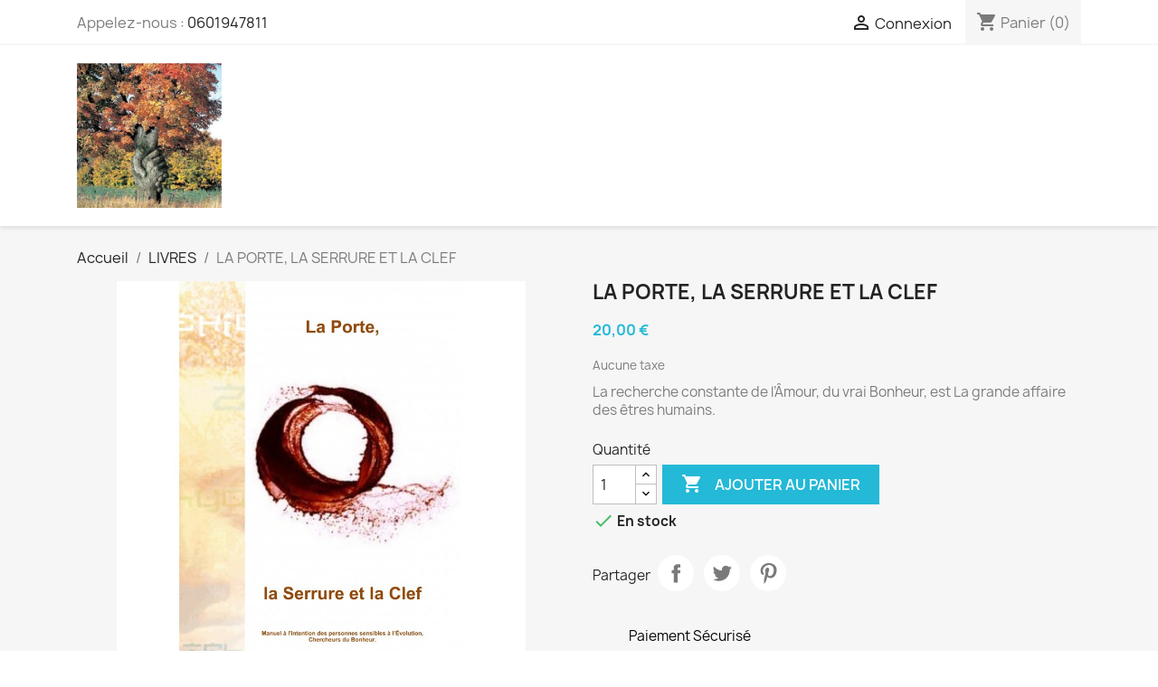

--- FILE ---
content_type: text/html; charset=utf-8
request_url: https://bambukoro.org/livres/21-la-porte-la-serrure-et-la-clef.html
body_size: 12050
content:
<!doctype html>
<html lang="fr-FR">

  <head>
    
      
  <meta charset="utf-8">


  <meta http-equiv="x-ua-compatible" content="ie=edge">



  <title>LA PORTE, LA SERRURE ET LA CLEF</title>
  
    
  
  <meta name="description" content="La recherche constante de l’Âmour, du vrai Bonheur, est La grande affaire des êtres humains.">
  <meta name="keywords" content="">
        <link rel="canonical" href="https://bambukoro.org/livres/21-la-porte-la-serrure-et-la-clef.html">
    
      
  
  
    <script type="application/ld+json">
  {
    "@context": "https://schema.org",
    "@type": "Organization",
    "name" : "Boutique Bambukoro",
    "url" : "https://bambukoro.org/"
         ,"logo": {
        "@type": "ImageObject",
        "url":"https://bambukoro.org/img/my-shop-logo-1616700875.jpg"
      }
      }
</script>

<script type="application/ld+json">
  {
    "@context": "https://schema.org",
    "@type": "WebPage",
    "isPartOf": {
      "@type": "WebSite",
      "url":  "https://bambukoro.org/",
      "name": "Boutique Bambukoro"
    },
    "name": "LA PORTE, LA SERRURE ET LA CLEF",
    "url":  "https://bambukoro.org/livres/21-la-porte-la-serrure-et-la-clef.html"
  }
</script>


  <script type="application/ld+json">
    {
      "@context": "https://schema.org",
      "@type": "BreadcrumbList",
      "itemListElement": [
                  {
            "@type": "ListItem",
            "position": 1,
            "name": "Accueil",
            "item": "https://bambukoro.org/"
          },                  {
            "@type": "ListItem",
            "position": 2,
            "name": "LIVRES",
            "item": "https://bambukoro.org/22-livres"
          },                  {
            "@type": "ListItem",
            "position": 3,
            "name": "LA PORTE, LA SERRURE ET LA CLEF",
            "item": "https://bambukoro.org/livres/21-la-porte-la-serrure-et-la-clef.html"
          }              ]
    }
  </script>
  
  
  
      <script type="application/ld+json">
  {
    "@context": "https://schema.org/",
    "@type": "Product",
    "name": "LA PORTE, LA SERRURE ET LA CLEF",
    "description": "La recherche constante de l’Âmour, du vrai Bonheur, est La grande affaire des êtres humains.",
    "category": "LIVRES",
    "image" :"https://bambukoro.org/96-home_default/la-porte-la-serrure-et-la-clef.jpg",    "sku": "porte-serrure-clef",
    "mpn": "porte-serrure-clef"
        ,
    "brand": {
      "@type": "Brand",
      "name": "Boutique Bambukoro"
    }
            ,
    "weight": {
        "@context": "https://schema.org",
        "@type": "QuantitativeValue",
        "value": "0.550000",
        "unitCode": "kg"
    }
        ,
    "offers": {
      "@type": "Offer",
      "priceCurrency": "EUR",
      "name": "LA PORTE, LA SERRURE ET LA CLEF",
      "price": "20",
      "url": "https://bambukoro.org/livres/21-la-porte-la-serrure-et-la-clef.html",
      "priceValidUntil": "2026-02-03",
              "image": ["https://bambukoro.org/96-large_default/la-porte-la-serrure-et-la-clef.jpg"],
            "sku": "porte-serrure-clef",
      "mpn": "porte-serrure-clef",
                        "availability": "https://schema.org/InStock",
      "seller": {
        "@type": "Organization",
        "name": "Boutique Bambukoro"
      }
    }
      }
</script>

  
  
    
  

  
    <meta property="og:title" content="LA PORTE, LA SERRURE ET LA CLEF" />
    <meta property="og:description" content="La recherche constante de l’Âmour, du vrai Bonheur, est La grande affaire des êtres humains." />
    <meta property="og:url" content="https://bambukoro.org/livres/21-la-porte-la-serrure-et-la-clef.html" />
    <meta property="og:site_name" content="Boutique Bambukoro" />
        



  <meta name="viewport" content="width=device-width, initial-scale=1">



  <link rel="icon" type="image/vnd.microsoft.icon" href="https://bambukoro.org/img/favicon.ico?1655985838">
  <link rel="shortcut icon" type="image/x-icon" href="https://bambukoro.org/img/favicon.ico?1655985838">



    <link rel="stylesheet" href="https://bambukoro.org/themes/classic/assets/css/theme.css" type="text/css" media="all">
  <link rel="stylesheet" href="https://bambukoro.org/modules/blockreassurance/views/dist/front.css" type="text/css" media="all">




  

  <script type="text/javascript">
        var prestashop = {"cart":{"products":[],"totals":{"total":{"type":"total","label":"Total","amount":0,"value":"0,00\u00a0\u20ac"},"total_including_tax":{"type":"total","label":"Total TTC","amount":0,"value":"0,00\u00a0\u20ac"},"total_excluding_tax":{"type":"total","label":"Total HT :","amount":0,"value":"0,00\u00a0\u20ac"}},"subtotals":{"products":{"type":"products","label":"Sous-total","amount":0,"value":"0,00\u00a0\u20ac"},"discounts":null,"shipping":{"type":"shipping","label":"Livraison","amount":0,"value":""},"tax":null},"products_count":0,"summary_string":"0 articles","vouchers":{"allowed":1,"added":[]},"discounts":[],"minimalPurchase":0.01,"minimalPurchaseRequired":"Un montant total de 0,01\u00a0\u20ac HT minimum est requis pour valider votre commande. Le montant actuel de votre commande est de 0,00\u00a0\u20ac HT."},"currency":{"id":1,"name":"Euro","iso_code":"EUR","iso_code_num":"978","sign":"\u20ac"},"customer":{"lastname":null,"firstname":null,"email":null,"birthday":null,"newsletter":null,"newsletter_date_add":null,"optin":null,"website":null,"company":null,"siret":null,"ape":null,"is_logged":false,"gender":{"type":null,"name":null},"addresses":[]},"country":{"id_zone":"1","id_currency":"0","call_prefix":"33","iso_code":"FR","active":"1","contains_states":"0","need_identification_number":"0","need_zip_code":"1","zip_code_format":"NNNNN","display_tax_label":"1","name":"France","id":8},"language":{"name":"Fran\u00e7ais (French)","iso_code":"fr","locale":"fr-FR","language_code":"fr","active":"1","is_rtl":"0","date_format_lite":"d\/m\/Y","date_format_full":"d\/m\/Y H:i:s","id":2},"page":{"title":"","canonical":"https:\/\/bambukoro.org\/livres\/21-la-porte-la-serrure-et-la-clef.html","meta":{"title":"LA PORTE, LA SERRURE ET LA CLEF","description":"La recherche constante de l\u2019\u00c2mour, du vrai Bonheur, est La grande affaire des \u00eatres humains.","keywords":"","robots":"index"},"page_name":"product","body_classes":{"lang-fr":true,"lang-rtl":false,"country-FR":true,"currency-EUR":true,"layout-full-width":true,"page-product":true,"tax-display-enabled":true,"page-customer-account":false,"product-id-21":true,"product-LA PORTE, LA SERRURE ET LA CLEF":true,"product-id-category-22":true,"product-id-manufacturer-0":true,"product-id-supplier-0":true,"product-available-for-order":true},"admin_notifications":[],"password-policy":{"feedbacks":{"0":"Tr\u00e8s faible","1":"Faible","2":"Moyenne","3":"Fort","4":"Tr\u00e8s fort","Straight rows of keys are easy to guess":"Les suites de touches sur le clavier sont faciles \u00e0 deviner","Short keyboard patterns are easy to guess":"Les mod\u00e8les courts sur le clavier sont faciles \u00e0 deviner.","Use a longer keyboard pattern with more turns":"Utilisez une combinaison de touches plus longue et plus complexe.","Repeats like \"aaa\" are easy to guess":"Les r\u00e9p\u00e9titions (ex. : \"aaa\") sont faciles \u00e0 deviner.","Repeats like \"abcabcabc\" are only slightly harder to guess than \"abc\"":"Les r\u00e9p\u00e9titions (ex. : \"abcabcabc\") sont seulement un peu plus difficiles \u00e0 deviner que \"abc\".","Sequences like abc or 6543 are easy to guess":"Les s\u00e9quences (ex. : abc ou 6543) sont faciles \u00e0 deviner.","Recent years are easy to guess":"Les ann\u00e9es r\u00e9centes sont faciles \u00e0 deviner.","Dates are often easy to guess":"Les dates sont souvent faciles \u00e0 deviner.","This is a top-10 common password":"Ce mot de passe figure parmi les 10 mots de passe les plus courants.","This is a top-100 common password":"Ce mot de passe figure parmi les 100 mots de passe les plus courants.","This is a very common password":"Ceci est un mot de passe tr\u00e8s courant.","This is similar to a commonly used password":"Ce mot de passe est similaire \u00e0 un mot de passe couramment utilis\u00e9.","A word by itself is easy to guess":"Un mot seul est facile \u00e0 deviner.","Names and surnames by themselves are easy to guess":"Les noms et les surnoms seuls sont faciles \u00e0 deviner.","Common names and surnames are easy to guess":"Les noms et les pr\u00e9noms courants sont faciles \u00e0 deviner.","Use a few words, avoid common phrases":"Utilisez quelques mots, \u00e9vitez les phrases courantes.","No need for symbols, digits, or uppercase letters":"Pas besoin de symboles, de chiffres ou de majuscules.","Avoid repeated words and characters":"\u00c9viter de r\u00e9p\u00e9ter les mots et les caract\u00e8res.","Avoid sequences":"\u00c9viter les s\u00e9quences.","Avoid recent years":"\u00c9vitez les ann\u00e9es r\u00e9centes.","Avoid years that are associated with you":"\u00c9vitez les ann\u00e9es qui vous sont associ\u00e9es.","Avoid dates and years that are associated with you":"\u00c9vitez les dates et les ann\u00e9es qui vous sont associ\u00e9es.","Capitalization doesn't help very much":"Les majuscules ne sont pas tr\u00e8s utiles.","All-uppercase is almost as easy to guess as all-lowercase":"Un mot de passe tout en majuscules est presque aussi facile \u00e0 deviner qu'un mot de passe tout en minuscules.","Reversed words aren't much harder to guess":"Les mots invers\u00e9s ne sont pas beaucoup plus difficiles \u00e0 deviner.","Predictable substitutions like '@' instead of 'a' don't help very much":"Les substitutions pr\u00e9visibles comme '\"@\" au lieu de \"a\" n'aident pas beaucoup.","Add another word or two. Uncommon words are better.":"Ajoutez un autre mot ou deux. Pr\u00e9f\u00e9rez les mots peu courants."}}},"shop":{"name":"Boutique Bambukoro","logo":"https:\/\/bambukoro.org\/img\/my-shop-logo-1616700875.jpg","stores_icon":"https:\/\/bambukoro.org\/img\/logo_stores.png","favicon":"https:\/\/bambukoro.org\/img\/favicon.ico"},"core_js_public_path":"\/themes\/","urls":{"base_url":"https:\/\/bambukoro.org\/","current_url":"https:\/\/bambukoro.org\/livres\/21-la-porte-la-serrure-et-la-clef.html","shop_domain_url":"https:\/\/bambukoro.org","img_ps_url":"https:\/\/bambukoro.org\/img\/","img_cat_url":"https:\/\/bambukoro.org\/img\/c\/","img_lang_url":"https:\/\/bambukoro.org\/img\/l\/","img_prod_url":"https:\/\/bambukoro.org\/img\/p\/","img_manu_url":"https:\/\/bambukoro.org\/img\/m\/","img_sup_url":"https:\/\/bambukoro.org\/img\/su\/","img_ship_url":"https:\/\/bambukoro.org\/img\/s\/","img_store_url":"https:\/\/bambukoro.org\/img\/st\/","img_col_url":"https:\/\/bambukoro.org\/img\/co\/","img_url":"https:\/\/bambukoro.org\/themes\/classic\/assets\/img\/","css_url":"https:\/\/bambukoro.org\/themes\/classic\/assets\/css\/","js_url":"https:\/\/bambukoro.org\/themes\/classic\/assets\/js\/","pic_url":"https:\/\/bambukoro.org\/upload\/","theme_assets":"https:\/\/bambukoro.org\/themes\/classic\/assets\/","theme_dir":"https:\/\/bambukoro.org\/themes\/classic\/","pages":{"address":"https:\/\/bambukoro.org\/adresse","addresses":"https:\/\/bambukoro.org\/adresses","authentication":"https:\/\/bambukoro.org\/connexion","manufacturer":"https:\/\/bambukoro.org\/marques","cart":"https:\/\/bambukoro.org\/panier","category":"https:\/\/bambukoro.org\/index.php?controller=category","cms":"https:\/\/bambukoro.org\/index.php?controller=cms","contact":"https:\/\/bambukoro.org\/nous-contacter","discount":"https:\/\/bambukoro.org\/reduction","guest_tracking":"https:\/\/bambukoro.org\/suivi-commande-invite","history":"https:\/\/bambukoro.org\/historique-commandes","identity":"https:\/\/bambukoro.org\/identite","index":"https:\/\/bambukoro.org\/","my_account":"https:\/\/bambukoro.org\/mon-compte","order_confirmation":"https:\/\/bambukoro.org\/confirmation-commande","order_detail":"https:\/\/bambukoro.org\/index.php?controller=order-detail","order_follow":"https:\/\/bambukoro.org\/suivi-commande","order":"https:\/\/bambukoro.org\/commande","order_return":"https:\/\/bambukoro.org\/index.php?controller=order-return","order_slip":"https:\/\/bambukoro.org\/avoirs","pagenotfound":"https:\/\/bambukoro.org\/page-introuvable","password":"https:\/\/bambukoro.org\/recuperation-mot-de-passe","pdf_invoice":"https:\/\/bambukoro.org\/index.php?controller=pdf-invoice","pdf_order_return":"https:\/\/bambukoro.org\/index.php?controller=pdf-order-return","pdf_order_slip":"https:\/\/bambukoro.org\/index.php?controller=pdf-order-slip","prices_drop":"https:\/\/bambukoro.org\/promotions","product":"https:\/\/bambukoro.org\/index.php?controller=product","registration":"https:\/\/bambukoro.org\/index.php?controller=registration","search":"https:\/\/bambukoro.org\/recherche","sitemap":"https:\/\/bambukoro.org\/plan du site","stores":"https:\/\/bambukoro.org\/magasins","supplier":"https:\/\/bambukoro.org\/fournisseur","new_products":"https:\/\/bambukoro.org\/nouveaux-produits","brands":"https:\/\/bambukoro.org\/marques","register":"https:\/\/bambukoro.org\/index.php?controller=registration","order_login":"https:\/\/bambukoro.org\/commande?login=1"},"alternative_langs":[],"actions":{"logout":"https:\/\/bambukoro.org\/?mylogout="},"no_picture_image":{"bySize":{"small_default":{"url":"https:\/\/bambukoro.org\/img\/p\/fr-default-small_default.jpg","width":98,"height":98},"cart_default":{"url":"https:\/\/bambukoro.org\/img\/p\/fr-default-cart_default.jpg","width":125,"height":125},"home_default":{"url":"https:\/\/bambukoro.org\/img\/p\/fr-default-home_default.jpg","width":250,"height":250},"medium_default":{"url":"https:\/\/bambukoro.org\/img\/p\/fr-default-medium_default.jpg","width":452,"height":452},"large_default":{"url":"https:\/\/bambukoro.org\/img\/p\/fr-default-large_default.jpg","width":800,"height":800}},"small":{"url":"https:\/\/bambukoro.org\/img\/p\/fr-default-small_default.jpg","width":98,"height":98},"medium":{"url":"https:\/\/bambukoro.org\/img\/p\/fr-default-home_default.jpg","width":250,"height":250},"large":{"url":"https:\/\/bambukoro.org\/img\/p\/fr-default-large_default.jpg","width":800,"height":800},"legend":""}},"configuration":{"display_taxes_label":true,"display_prices_tax_incl":false,"is_catalog":false,"show_prices":true,"opt_in":{"partner":false},"quantity_discount":{"type":"discount","label":"Remise sur prix unitaire"},"voucher_enabled":1,"return_enabled":0},"field_required":[],"breadcrumb":{"links":[{"title":"Accueil","url":"https:\/\/bambukoro.org\/"},{"title":"LIVRES","url":"https:\/\/bambukoro.org\/22-livres"},{"title":"LA PORTE, LA SERRURE ET LA CLEF","url":"https:\/\/bambukoro.org\/livres\/21-la-porte-la-serrure-et-la-clef.html"}],"count":3},"link":{"protocol_link":"https:\/\/","protocol_content":"https:\/\/"},"time":1768801618,"static_token":"52cb1991b8df935fd4677df139523410","token":"2914d407c643573f16007e44fae7014e","debug":false};
        var psr_icon_color = "#F19D76";
      </script>



  


    
  <meta property="og:type" content="product">
      <meta property="og:image" content="https://bambukoro.org/96-large_default/la-porte-la-serrure-et-la-clef.jpg">
  
      <meta property="product:pretax_price:amount" content="20">
    <meta property="product:pretax_price:currency" content="EUR">
    <meta property="product:price:amount" content="20">
    <meta property="product:price:currency" content="EUR">
      <meta property="product:weight:value" content="0.550000">
  <meta property="product:weight:units" content="kg">
  
  </head>

  <body id="product" class="lang-fr country-fr currency-eur layout-full-width page-product tax-display-enabled product-id-21 product-la-porte--la-serrure-et-la-clef product-id-category-22 product-id-manufacturer-0 product-id-supplier-0 product-available-for-order">

    
      
    

    <main>
      
              

      <header id="header">
        
          
  <div class="header-banner">
    
  </div>



  <nav class="header-nav">
    <div class="container">
      <div class="row">
        <div class="hidden-sm-down">
          <div class="col-md-5 col-xs-12">
            <div id="_desktop_contact_link">
  <div id="contact-link">
                Appelez-nous : <a href='tel:0601947811'>0601947811</a>
      </div>
</div>

          </div>
          <div class="col-md-7 right-nav">
              <div id="_desktop_user_info">
  <div class="user-info">
          <a
        href="https://bambukoro.org/connexion?back=https%3A%2F%2Fbambukoro.org%2Flivres%2F21-la-porte-la-serrure-et-la-clef.html"
        title="Identifiez-vous"
        rel="nofollow"
      >
        <i class="material-icons">&#xE7FF;</i>
        <span class="hidden-sm-down">Connexion</span>
      </a>
      </div>
</div>
<div id="_desktop_cart">
  <div class="blockcart cart-preview inactive" data-refresh-url="//bambukoro.org/module/ps_shoppingcart/ajax">
    <div class="header">
              <i class="material-icons shopping-cart" aria-hidden="true">shopping_cart</i>
        <span class="hidden-sm-down">Panier</span>
        <span class="cart-products-count">(0)</span>
          </div>
  </div>
</div>

          </div>
        </div>
        <div class="hidden-md-up text-sm-center mobile">
          <div class="float-xs-left" id="menu-icon">
            <i class="material-icons d-inline">&#xE5D2;</i>
          </div>
          <div class="float-xs-right" id="_mobile_cart"></div>
          <div class="float-xs-right" id="_mobile_user_info"></div>
          <div class="top-logo" id="_mobile_logo"></div>
          <div class="clearfix"></div>
        </div>
      </div>
    </div>
  </nav>



  <div class="header-top">
    <div class="container">
       <div class="row">
        <div class="col-md-2 hidden-sm-down" id="_desktop_logo">
                                    
  <a href="https://bambukoro.org/">
    <img
      class="logo img-fluid"
      src="https://bambukoro.org/img/my-shop-logo-1616700875.jpg"
      alt="Boutique Bambukoro"
      width="380"
      height="380">
  </a>

                              </div>
        <div class="header-top-right col-md-10 col-sm-12 position-static">
          
        </div>
      </div>
      <div id="mobile_top_menu_wrapper" class="row hidden-md-up" style="display:none;">
        <div class="js-top-menu mobile" id="_mobile_top_menu"></div>
        <div class="js-top-menu-bottom">
          <div id="_mobile_currency_selector"></div>
          <div id="_mobile_language_selector"></div>
          <div id="_mobile_contact_link"></div>
        </div>
      </div>
    </div>
  </div>
  

        
      </header>

      <section id="wrapper">
        
          
<aside id="notifications">
  <div class="notifications-container container">
    
    
    
      </div>
</aside>
        

        
        <div class="container">
          
            <nav data-depth="3" class="breadcrumb">
  <ol>
    
              
          <li>
                          <a href="https://bambukoro.org/"><span>Accueil</span></a>
                      </li>
        
              
          <li>
                          <a href="https://bambukoro.org/22-livres"><span>LIVRES</span></a>
                      </li>
        
              
          <li>
                          <span>LA PORTE, LA SERRURE ET LA CLEF</span>
                      </li>
        
          
  </ol>
</nav>
          

          <div class="row">
            

            
  <div id="content-wrapper" class="js-content-wrapper col-xs-12">
    
    

  <section id="main">
    <meta content="https://bambukoro.org/livres/21-la-porte-la-serrure-et-la-clef.html">

    <div class="row product-container js-product-container">
      <div class="col-md-6">
        
          <section class="page-content" id="content">
            
              
    <ul class="product-flags js-product-flags">
            </ul>


              
                <div class="images-container js-images-container">
  
    <div class="product-cover">
              <picture>
                              <img
            class="js-qv-product-cover img-fluid"
            src="https://bambukoro.org/96-large_default/la-porte-la-serrure-et-la-clef.jpg"
                          alt="LA PORTE, LA SERRURE ET LA CLEF"
              title="LA PORTE, LA SERRURE ET LA CLEF"
                        loading="lazy"
            width="800"
            height="800"
          >
        </picture>
        <div class="layer hidden-sm-down" data-toggle="modal" data-target="#product-modal">
          <i class="material-icons zoom-in">search</i>
        </div>
          </div>
  

  
    <div class="js-qv-mask mask">
      <ul class="product-images js-qv-product-images">
                  <li class="thumb-container js-thumb-container">
            <picture>
                                          <img
                class="thumb js-thumb  selected js-thumb-selected "
                data-image-medium-src="https://bambukoro.org/96-medium_default/la-porte-la-serrure-et-la-clef.jpg"
                data-image-medium-sources="{&quot;jpg&quot;:&quot;https:\/\/bambukoro.org\/96-medium_default\/la-porte-la-serrure-et-la-clef.jpg&quot;}"                data-image-large-src="https://bambukoro.org/96-large_default/la-porte-la-serrure-et-la-clef.jpg"
                data-image-large-sources="{&quot;jpg&quot;:&quot;https:\/\/bambukoro.org\/96-large_default\/la-porte-la-serrure-et-la-clef.jpg&quot;}"                src="https://bambukoro.org/96-small_default/la-porte-la-serrure-et-la-clef.jpg"
                                  alt="LA PORTE, LA SERRURE ET LA CLEF"
                  title="LA PORTE, LA SERRURE ET LA CLEF"
                                loading="lazy"
                width="98"
                height="98"
              >
            </picture>
          </li>
              </ul>
    </div>
  

</div>
              
              <div class="scroll-box-arrows">
                <i class="material-icons left">&#xE314;</i>
                <i class="material-icons right">&#xE315;</i>
              </div>

            
          </section>
        
        </div>
        <div class="col-md-6">
          
            
              <h1 class="h1">LA PORTE, LA SERRURE ET LA CLEF</h1>
            
          
          
              <div class="product-prices js-product-prices">
    
          

    
      <div
        class="product-price h5 ">

        <div class="current-price">
          <span class='current-price-value' content="20">
                                      20,00 €
                      </span>

                  </div>

        
                  
      </div>
    

    
          

    
          

    
            

    

    <div class="tax-shipping-delivery-label">
              Aucune taxe
            
      
                                          </div>
  </div>
          

          <div class="product-information">
            
              <div id="product-description-short-21" class="product-description"><p>La recherche constante de l’Âmour, du vrai Bonheur, est La grande affaire des êtres humains.</p></div>
            

            
            <div class="product-actions js-product-actions">
              
                <form action="https://bambukoro.org/panier" method="post" id="add-to-cart-or-refresh">
                  <input type="hidden" name="token" value="52cb1991b8df935fd4677df139523410">
                  <input type="hidden" name="id_product" value="21" id="product_page_product_id">
                  <input type="hidden" name="id_customization" value="0" id="product_customization_id" class="js-product-customization-id">

                  
                    <div class="product-variants js-product-variants">
  </div>
                  

                  
                                      

                  
                    <section class="product-discounts js-product-discounts">
  </section>
                  

                  
                    <div class="product-add-to-cart js-product-add-to-cart">
      <span class="control-label">Quantité</span>

    
      <div class="product-quantity clearfix">
        <div class="qty">
          <input
            type="number"
            name="qty"
            id="quantity_wanted"
            inputmode="numeric"
            pattern="[0-9]*"
                          value="1"
              min="1"
                        class="input-group"
            aria-label="Quantité"
          >
        </div>

        <div class="add">
          <button
            class="btn btn-primary add-to-cart"
            data-button-action="add-to-cart"
            type="submit"
                      >
            <i class="material-icons shopping-cart">&#xE547;</i>
            Ajouter au panier
          </button>
        </div>

        
      </div>
    

    
      <span id="product-availability" class="js-product-availability">
                              <i class="material-icons rtl-no-flip product-available">&#xE5CA;</i>
                    En stock
              </span>
    

    
      <p class="product-minimal-quantity js-product-minimal-quantity">
              </p>
    
  </div>
                  

                  
                    <div class="product-additional-info js-product-additional-info">
  

      <div class="social-sharing">
      <span>Partager</span>
      <ul>
                  <li class="facebook icon-gray"><a href="https://www.facebook.com/sharer.php?u=https%3A%2F%2Fbambukoro.org%2Flivres%2F21-la-porte-la-serrure-et-la-clef.html" class="text-hide" title="Partager" target="_blank" rel="noopener noreferrer">Partager</a></li>
                  <li class="twitter icon-gray"><a href="https://twitter.com/intent/tweet?text=LA+PORTE%2C+LA+SERRURE+ET+LA+CLEF https%3A%2F%2Fbambukoro.org%2Flivres%2F21-la-porte-la-serrure-et-la-clef.html" class="text-hide" title="Tweet" target="_blank" rel="noopener noreferrer">Tweet</a></li>
                  <li class="pinterest icon-gray"><a href="https://www.pinterest.com/pin/create/button/?url=https%3A%2F%2Fbambukoro.org%2Flivres%2F21-la-porte-la-serrure-et-la-clef.html/&amp;media=https%3A%2F%2Fbambukoro.org%2F96%2Fla-porte-la-serrure-et-la-clef.jpg&amp;description=LA+PORTE%2C+LA+SERRURE+ET+LA+CLEF" class="text-hide" title="Pinterest" target="_blank" rel="noopener noreferrer">Pinterest</a></li>
              </ul>
    </div>
  

</div>
                  

                                    
                </form>
              

            </div>

            
              <div class="blockreassurance_product">
            <div style="cursor:pointer;" onclick="window.open('https://coeurdevie.bambukoro.org/content/5-paiement-securise')">
            <span class="item-product">
                                                        <img class="svg invisible" src="/modules/blockreassurance/img/ic_verified_user_black_36dp_1x.png">
                                    &nbsp;
            </span>
                          <p class="block-title" style="color:#000000;">Paiement Sécurisé</p>
                    </div>
            <div style="cursor:pointer;" onclick="window.open('https://coeurdevie.bambukoro.org/content/1-livraison')">
            <span class="item-product">
                                                        <img class="svg invisible" src="/modules/blockreassurance/img/ic_local_shipping_black_36dp_1x.png">
                                    &nbsp;
            </span>
                          <p class="block-title" style="color:#000000;">Livraison</p>
                    </div>
            <div style="cursor:pointer;" onclick="window.open('https://coeurdevie.bambukoro.org/content/3-conditions-generales-de-ventes')">
            <span class="item-product">
                                                        <img class="svg invisible" src="/modules/blockreassurance/img/ic_swap_horiz_black_36dp_1x.png">
                                    &nbsp;
            </span>
                          <p class="block-title" style="color:#000000;">CGV</p>
                    </div>
        <div class="clearfix"></div>
</div>

            

            
              <div class="tabs">
                <ul class="nav nav-tabs" role="tablist">
                                      <li class="nav-item">
                       <a
                         class="nav-link active js-product-nav-active"
                         data-toggle="tab"
                         href="#description"
                         role="tab"
                         aria-controls="description"
                          aria-selected="true">Description</a>
                    </li>
                                    <li class="nav-item">
                    <a
                      class="nav-link"
                      data-toggle="tab"
                      href="#product-details"
                      role="tab"
                      aria-controls="product-details"
                      >Détails du produit</a>
                  </li>
                                                    </ul>

                <div class="tab-content" id="tab-content">
                 <div class="tab-pane fade in active js-product-tab-active" id="description" role="tabpanel">
                   
                     <div class="product-description"><p>Ce fascicule apporte des outils et du savoir-faire pour Cheminer et que se dévoile naturellement et inconsciemment les fruits de cette recherche.</p>
<p>Monto de Paco transmet outils, savoir-faire, savoir-être et savoir-devenir depuis 1991.</p>
<p>Sa lignée est celle de Maître Dôgen.</p>
<p>Son enseignement, Vekiĝo, s’ancre dans le concret du quotidien et en dehors des structures habituelles.</p></div>
                   
                 </div>

                 
                   <div class="js-product-details tab-pane fade"
     id="product-details"
     data-product="{&quot;id_shop_default&quot;:&quot;1&quot;,&quot;id_manufacturer&quot;:&quot;0&quot;,&quot;id_supplier&quot;:&quot;0&quot;,&quot;reference&quot;:&quot;porte-serrure-clef&quot;,&quot;is_virtual&quot;:&quot;0&quot;,&quot;delivery_in_stock&quot;:&quot;&quot;,&quot;delivery_out_stock&quot;:&quot;&quot;,&quot;id_category_default&quot;:&quot;22&quot;,&quot;on_sale&quot;:&quot;0&quot;,&quot;online_only&quot;:&quot;0&quot;,&quot;ecotax&quot;:0,&quot;minimal_quantity&quot;:&quot;1&quot;,&quot;low_stock_threshold&quot;:&quot;0&quot;,&quot;low_stock_alert&quot;:&quot;0&quot;,&quot;price&quot;:&quot;20,00\u00a0\u20ac&quot;,&quot;unity&quot;:&quot;&quot;,&quot;unit_price&quot;:&quot;&quot;,&quot;unit_price_ratio&quot;:0,&quot;additional_shipping_cost&quot;:&quot;0.000000&quot;,&quot;customizable&quot;:&quot;0&quot;,&quot;text_fields&quot;:&quot;0&quot;,&quot;uploadable_files&quot;:&quot;0&quot;,&quot;active&quot;:&quot;1&quot;,&quot;redirect_type&quot;:&quot;301-category&quot;,&quot;id_type_redirected&quot;:&quot;0&quot;,&quot;available_for_order&quot;:&quot;1&quot;,&quot;available_date&quot;:&quot;0000-00-00&quot;,&quot;show_condition&quot;:&quot;0&quot;,&quot;condition&quot;:&quot;new&quot;,&quot;show_price&quot;:&quot;1&quot;,&quot;indexed&quot;:&quot;1&quot;,&quot;visibility&quot;:&quot;both&quot;,&quot;cache_default_attribute&quot;:&quot;0&quot;,&quot;advanced_stock_management&quot;:&quot;0&quot;,&quot;date_add&quot;:&quot;2020-05-28 13:52:03&quot;,&quot;date_upd&quot;:&quot;2025-03-11 16:19:24&quot;,&quot;pack_stock_type&quot;:&quot;3&quot;,&quot;meta_description&quot;:&quot;&quot;,&quot;meta_keywords&quot;:&quot;&quot;,&quot;meta_title&quot;:&quot;&quot;,&quot;link_rewrite&quot;:&quot;la-porte-la-serrure-et-la-clef&quot;,&quot;name&quot;:&quot;LA PORTE, LA SERRURE ET LA CLEF&quot;,&quot;description&quot;:&quot;&lt;p&gt;Ce fascicule apporte des outils et du savoir-faire pour Cheminer et que se d\u00e9voile naturellement et inconsciemment les fruits de cette recherche.&lt;\/p&gt;\n&lt;p&gt;Monto de Paco transmet outils, savoir-faire, savoir-\u00eatre et savoir-devenir depuis 1991.&lt;\/p&gt;\n&lt;p&gt;Sa lign\u00e9e est celle de Ma\u00eetre D\u00f4gen.&lt;\/p&gt;\n&lt;p&gt;Son enseignement, Veki\u011do, s\u2019ancre dans le concret du quotidien et en dehors des structures habituelles.&lt;\/p&gt;&quot;,&quot;description_short&quot;:&quot;&lt;p&gt;La recherche constante de l\u2019\u00c2mour, du vrai Bonheur, est La grande affaire des \u00eatres humains.&lt;\/p&gt;&quot;,&quot;available_now&quot;:&quot;En stock&quot;,&quot;available_later&quot;:&quot;En cours de r\u00e9\u00e9dition&quot;,&quot;id&quot;:21,&quot;id_product&quot;:21,&quot;out_of_stock&quot;:1,&quot;new&quot;:0,&quot;id_product_attribute&quot;:0,&quot;quantity_wanted&quot;:1,&quot;extraContent&quot;:[],&quot;allow_oosp&quot;:1,&quot;category&quot;:&quot;livres&quot;,&quot;category_name&quot;:&quot;LIVRES&quot;,&quot;link&quot;:&quot;https:\/\/bambukoro.org\/livres\/21-la-porte-la-serrure-et-la-clef.html&quot;,&quot;manufacturer_name&quot;:null,&quot;attribute_price&quot;:0,&quot;price_tax_exc&quot;:20,&quot;price_without_reduction&quot;:20,&quot;reduction&quot;:0,&quot;specific_prices&quot;:[],&quot;quantity&quot;:18,&quot;quantity_all_versions&quot;:18,&quot;id_image&quot;:&quot;fr-default&quot;,&quot;features&quot;:[],&quot;attachments&quot;:[],&quot;virtual&quot;:0,&quot;pack&quot;:0,&quot;packItems&quot;:[],&quot;nopackprice&quot;:0,&quot;customization_required&quot;:false,&quot;rate&quot;:0,&quot;tax_name&quot;:&quot;&quot;,&quot;ecotax_rate&quot;:0,&quot;customizations&quot;:{&quot;fields&quot;:[]},&quot;id_customization&quot;:0,&quot;is_customizable&quot;:false,&quot;show_quantities&quot;:true,&quot;quantity_label&quot;:&quot;Produits&quot;,&quot;quantity_discounts&quot;:[],&quot;customer_group_discount&quot;:0,&quot;images&quot;:[{&quot;cover&quot;:&quot;1&quot;,&quot;id_image&quot;:&quot;96&quot;,&quot;legend&quot;:&quot;LA PORTE, LA SERRURE ET LA CLEF&quot;,&quot;position&quot;:&quot;1&quot;,&quot;bySize&quot;:{&quot;small_default&quot;:{&quot;url&quot;:&quot;https:\/\/bambukoro.org\/96-small_default\/la-porte-la-serrure-et-la-clef.jpg&quot;,&quot;width&quot;:98,&quot;height&quot;:98,&quot;sources&quot;:{&quot;jpg&quot;:&quot;https:\/\/bambukoro.org\/96-small_default\/la-porte-la-serrure-et-la-clef.jpg&quot;}},&quot;cart_default&quot;:{&quot;url&quot;:&quot;https:\/\/bambukoro.org\/96-cart_default\/la-porte-la-serrure-et-la-clef.jpg&quot;,&quot;width&quot;:125,&quot;height&quot;:125,&quot;sources&quot;:{&quot;jpg&quot;:&quot;https:\/\/bambukoro.org\/96-cart_default\/la-porte-la-serrure-et-la-clef.jpg&quot;}},&quot;home_default&quot;:{&quot;url&quot;:&quot;https:\/\/bambukoro.org\/96-home_default\/la-porte-la-serrure-et-la-clef.jpg&quot;,&quot;width&quot;:250,&quot;height&quot;:250,&quot;sources&quot;:{&quot;jpg&quot;:&quot;https:\/\/bambukoro.org\/96-home_default\/la-porte-la-serrure-et-la-clef.jpg&quot;}},&quot;medium_default&quot;:{&quot;url&quot;:&quot;https:\/\/bambukoro.org\/96-medium_default\/la-porte-la-serrure-et-la-clef.jpg&quot;,&quot;width&quot;:452,&quot;height&quot;:452,&quot;sources&quot;:{&quot;jpg&quot;:&quot;https:\/\/bambukoro.org\/96-medium_default\/la-porte-la-serrure-et-la-clef.jpg&quot;}},&quot;large_default&quot;:{&quot;url&quot;:&quot;https:\/\/bambukoro.org\/96-large_default\/la-porte-la-serrure-et-la-clef.jpg&quot;,&quot;width&quot;:800,&quot;height&quot;:800,&quot;sources&quot;:{&quot;jpg&quot;:&quot;https:\/\/bambukoro.org\/96-large_default\/la-porte-la-serrure-et-la-clef.jpg&quot;}}},&quot;small&quot;:{&quot;url&quot;:&quot;https:\/\/bambukoro.org\/96-small_default\/la-porte-la-serrure-et-la-clef.jpg&quot;,&quot;width&quot;:98,&quot;height&quot;:98,&quot;sources&quot;:{&quot;jpg&quot;:&quot;https:\/\/bambukoro.org\/96-small_default\/la-porte-la-serrure-et-la-clef.jpg&quot;}},&quot;medium&quot;:{&quot;url&quot;:&quot;https:\/\/bambukoro.org\/96-home_default\/la-porte-la-serrure-et-la-clef.jpg&quot;,&quot;width&quot;:250,&quot;height&quot;:250,&quot;sources&quot;:{&quot;jpg&quot;:&quot;https:\/\/bambukoro.org\/96-home_default\/la-porte-la-serrure-et-la-clef.jpg&quot;}},&quot;large&quot;:{&quot;url&quot;:&quot;https:\/\/bambukoro.org\/96-large_default\/la-porte-la-serrure-et-la-clef.jpg&quot;,&quot;width&quot;:800,&quot;height&quot;:800,&quot;sources&quot;:{&quot;jpg&quot;:&quot;https:\/\/bambukoro.org\/96-large_default\/la-porte-la-serrure-et-la-clef.jpg&quot;}},&quot;associatedVariants&quot;:[]}],&quot;cover&quot;:{&quot;cover&quot;:&quot;1&quot;,&quot;id_image&quot;:&quot;96&quot;,&quot;legend&quot;:&quot;LA PORTE, LA SERRURE ET LA CLEF&quot;,&quot;position&quot;:&quot;1&quot;,&quot;bySize&quot;:{&quot;small_default&quot;:{&quot;url&quot;:&quot;https:\/\/bambukoro.org\/96-small_default\/la-porte-la-serrure-et-la-clef.jpg&quot;,&quot;width&quot;:98,&quot;height&quot;:98,&quot;sources&quot;:{&quot;jpg&quot;:&quot;https:\/\/bambukoro.org\/96-small_default\/la-porte-la-serrure-et-la-clef.jpg&quot;}},&quot;cart_default&quot;:{&quot;url&quot;:&quot;https:\/\/bambukoro.org\/96-cart_default\/la-porte-la-serrure-et-la-clef.jpg&quot;,&quot;width&quot;:125,&quot;height&quot;:125,&quot;sources&quot;:{&quot;jpg&quot;:&quot;https:\/\/bambukoro.org\/96-cart_default\/la-porte-la-serrure-et-la-clef.jpg&quot;}},&quot;home_default&quot;:{&quot;url&quot;:&quot;https:\/\/bambukoro.org\/96-home_default\/la-porte-la-serrure-et-la-clef.jpg&quot;,&quot;width&quot;:250,&quot;height&quot;:250,&quot;sources&quot;:{&quot;jpg&quot;:&quot;https:\/\/bambukoro.org\/96-home_default\/la-porte-la-serrure-et-la-clef.jpg&quot;}},&quot;medium_default&quot;:{&quot;url&quot;:&quot;https:\/\/bambukoro.org\/96-medium_default\/la-porte-la-serrure-et-la-clef.jpg&quot;,&quot;width&quot;:452,&quot;height&quot;:452,&quot;sources&quot;:{&quot;jpg&quot;:&quot;https:\/\/bambukoro.org\/96-medium_default\/la-porte-la-serrure-et-la-clef.jpg&quot;}},&quot;large_default&quot;:{&quot;url&quot;:&quot;https:\/\/bambukoro.org\/96-large_default\/la-porte-la-serrure-et-la-clef.jpg&quot;,&quot;width&quot;:800,&quot;height&quot;:800,&quot;sources&quot;:{&quot;jpg&quot;:&quot;https:\/\/bambukoro.org\/96-large_default\/la-porte-la-serrure-et-la-clef.jpg&quot;}}},&quot;small&quot;:{&quot;url&quot;:&quot;https:\/\/bambukoro.org\/96-small_default\/la-porte-la-serrure-et-la-clef.jpg&quot;,&quot;width&quot;:98,&quot;height&quot;:98,&quot;sources&quot;:{&quot;jpg&quot;:&quot;https:\/\/bambukoro.org\/96-small_default\/la-porte-la-serrure-et-la-clef.jpg&quot;}},&quot;medium&quot;:{&quot;url&quot;:&quot;https:\/\/bambukoro.org\/96-home_default\/la-porte-la-serrure-et-la-clef.jpg&quot;,&quot;width&quot;:250,&quot;height&quot;:250,&quot;sources&quot;:{&quot;jpg&quot;:&quot;https:\/\/bambukoro.org\/96-home_default\/la-porte-la-serrure-et-la-clef.jpg&quot;}},&quot;large&quot;:{&quot;url&quot;:&quot;https:\/\/bambukoro.org\/96-large_default\/la-porte-la-serrure-et-la-clef.jpg&quot;,&quot;width&quot;:800,&quot;height&quot;:800,&quot;sources&quot;:{&quot;jpg&quot;:&quot;https:\/\/bambukoro.org\/96-large_default\/la-porte-la-serrure-et-la-clef.jpg&quot;}},&quot;associatedVariants&quot;:[]},&quot;has_discount&quot;:false,&quot;discount_type&quot;:null,&quot;discount_percentage&quot;:null,&quot;discount_percentage_absolute&quot;:null,&quot;discount_amount&quot;:null,&quot;discount_amount_to_display&quot;:null,&quot;price_amount&quot;:20,&quot;unit_price_full&quot;:&quot;&quot;,&quot;show_availability&quot;:true,&quot;availability_message&quot;:&quot;En stock&quot;,&quot;availability_date&quot;:null,&quot;availability&quot;:&quot;available&quot;}"
     role="tabpanel"
  >
  
              <div class="product-reference">
        <label class="label">Référence </label>
        <span>porte-serrure-clef</span>
      </div>
      

  
          <div class="product-quantities">
        <label class="label">En stock</label>
        <span data-stock="18" data-allow-oosp="1">18 Produits</span>
      </div>
      

  
      

  
    <div class="product-out-of-stock">
      
    </div>
  

  
      

    
      

  
      
</div>
                 

                 
                                    

                               </div>
            </div>
          
        </div>
      </div>
    </div>

    
          

    
      
    

    
      <div class="modal fade js-product-images-modal" id="product-modal">
  <div class="modal-dialog" role="document">
    <div class="modal-content">
      <div class="modal-body">
                <figure>
                      <picture>
                                          <img
                class="js-modal-product-cover product-cover-modal"
                width="800"
                src="https://bambukoro.org/96-large_default/la-porte-la-serrure-et-la-clef.jpg"
                                  alt="LA PORTE, LA SERRURE ET LA CLEF"
                  title="LA PORTE, LA SERRURE ET LA CLEF"
                                height="800"
              >
            </picture>
                    <figcaption class="image-caption">
          
            <div id="product-description-short"><p>La recherche constante de l’Âmour, du vrai Bonheur, est La grande affaire des êtres humains.</p></div>
          
        </figcaption>
        </figure>
        <aside id="thumbnails" class="thumbnails js-thumbnails text-sm-center">
          
            <div class="js-modal-mask mask  nomargin ">
              <ul class="product-images js-modal-product-images">
                                  <li class="thumb-container js-thumb-container">
                    <picture>
                                                                  <img
                        data-image-large-src="https://bambukoro.org/96-large_default/la-porte-la-serrure-et-la-clef.jpg"
                        data-image-large-sources="{&quot;jpg&quot;:&quot;https:\/\/bambukoro.org\/96-large_default\/la-porte-la-serrure-et-la-clef.jpg&quot;}"                        class="thumb js-modal-thumb"
                        src="https://bambukoro.org/96-home_default/la-porte-la-serrure-et-la-clef.jpg"
                                                  alt="LA PORTE, LA SERRURE ET LA CLEF"
                          title="LA PORTE, LA SERRURE ET LA CLEF"
                                                width="250"
                        height="148"
                      >
                    </picture>
                  </li>
                              </ul>
            </div>
          
                  </aside>
      </div>
    </div><!-- /.modal-content -->
  </div><!-- /.modal-dialog -->
</div><!-- /.modal -->
    

    
      <footer class="page-footer">
        
          <!-- Footer content -->
        
      </footer>
    
  </section>


    
  </div>


            
          </div>
        </div>
        
      </section>

      <footer id="footer" class="js-footer">
        
          <div class="container">
  <div class="row">
    
      
    
  </div>
</div>
<div class="footer-container">
  <div class="container">
    <div class="row">
      
        <div class="col-md-6 links">
  <div class="row">
      <div class="col-md-6 wrapper">
      <p class="h3 hidden-sm-down">Produits</p>
      <div class="title clearfix hidden-md-up" data-target="#footer_sub_menu_1" data-toggle="collapse">
        <span class="h3">Produits</span>
        <span class="float-xs-right">
          <span class="navbar-toggler collapse-icons">
            <i class="material-icons add">&#xE313;</i>
            <i class="material-icons remove">&#xE316;</i>
          </span>
        </span>
      </div>
      <ul id="footer_sub_menu_1" class="collapse">
                  <li>
            <a
                id="link-product-page-new-products-1"
                class="cms-page-link"
                href="https://bambukoro.org/nouveaux-produits"
                title="Nos nouveaux produits"
                            >
              Nouveaux produits
            </a>
          </li>
              </ul>
    </div>
      <div class="col-md-6 wrapper">
      <p class="h3 hidden-sm-down">Notre association</p>
      <div class="title clearfix hidden-md-up" data-target="#footer_sub_menu_2" data-toggle="collapse">
        <span class="h3">Notre association</span>
        <span class="float-xs-right">
          <span class="navbar-toggler collapse-icons">
            <i class="material-icons add">&#xE313;</i>
            <i class="material-icons remove">&#xE316;</i>
          </span>
        </span>
      </div>
      <ul id="footer_sub_menu_2" class="collapse">
                  <li>
            <a
                id="link-cms-page-1-2"
                class="cms-page-link"
                href="https://bambukoro.org/content/1-livraison"
                title="Nos conditions de livraison"
                            >
              Livraison
            </a>
          </li>
                  <li>
            <a
                id="link-cms-page-2-2"
                class="cms-page-link"
                href="https://bambukoro.org/content/2-mentions-legales"
                title="Mentions légales"
                            >
              Mentions légales
            </a>
          </li>
                  <li>
            <a
                id="link-cms-page-3-2"
                class="cms-page-link"
                href="https://bambukoro.org/content/3-conditions-generales-de-ventes"
                title="CGV"
                            >
              Conditions Générales de Ventes
            </a>
          </li>
                  <li>
            <a
                id="link-cms-page-4-2"
                class="cms-page-link"
                href="https://bambukoro.org/content/4-a-propos"
                title="En savoir plus sur notre entreprise"
                            >
              A propos
            </a>
          </li>
                  <li>
            <a
                id="link-cms-page-5-2"
                class="cms-page-link"
                href="https://bambukoro.org/content/5-paiement-securise"
                title="Notre méthode de paiement sécurisé"
                            >
              Paiement sécurisé
            </a>
          </li>
                  <li>
            <a
                id="link-static-page-contact-2"
                class="cms-page-link"
                href="https://bambukoro.org/nous-contacter"
                title="Utiliser le formulaire pour nous contacter"
                            >
              Contactez-nous
            </a>
          </li>
                  <li>
            <a
                id="link-static-page-sitemap-2"
                class="cms-page-link"
                href="https://bambukoro.org/plan du site"
                title="Vous êtes perdu ? Trouvez ce que vous cherchez"
                            >
              Plan du site
            </a>
          </li>
                  <li>
            <a
                id="link-static-page-stores-2"
                class="cms-page-link"
                href="https://bambukoro.org/magasins"
                title=""
                            >
              Magasins
            </a>
          </li>
              </ul>
    </div>
    </div>
</div>
<div id="block_myaccount_infos" class="col-md-3 links wrapper">
  <p class="h3 myaccount-title hidden-sm-down">
    <a class="text-uppercase" href="https://bambukoro.org/mon-compte" rel="nofollow">
      Votre compte
    </a>
  </p>
  <div class="title clearfix hidden-md-up" data-target="#footer_account_list" data-toggle="collapse">
    <span class="h3">Votre compte</span>
    <span class="float-xs-right">
      <span class="navbar-toggler collapse-icons">
        <i class="material-icons add">&#xE313;</i>
        <i class="material-icons remove">&#xE316;</i>
      </span>
    </span>
  </div>
  <ul class="account-list collapse" id="footer_account_list">
            <li><a href="https://bambukoro.org/suivi-commande-invite" title="Suivi de commande" rel="nofollow">Suivi de commande</a></li>
        <li><a href="https://bambukoro.org/mon-compte" title="Identifiez-vous" rel="nofollow">Connexion</a></li>
        <li><a href="https://bambukoro.org/index.php?controller=registration" title="Créez votre compte" rel="nofollow">Créez votre compte</a></li>
        <li>
  <a href="//bambukoro.org/module/ps_emailalerts/account" title="Mes alertes">
    Mes alertes
  </a>
</li>

       
	</ul>
</div>

<div class="block-contact col-md-3 links wrapper">
  <div class="title clearfix hidden-md-up" data-target="#contact-infos" data-toggle="collapse">
    <span class="h3">Informations</span>
    <span class="float-xs-right">
      <span class="navbar-toggler collapse-icons">
        <i class="material-icons add">keyboard_arrow_down</i>
        <i class="material-icons remove">keyboard_arrow_up</i>
      </span>
    </span>
  </div>

  <p class="h4 text-uppercase block-contact-title hidden-sm-down">Informations</p>
  <div id="contact-infos" class="collapse">
    Boutique Bambukoro<br />118, Avenue de Gibraltar<br />64120 SAINT-PALAIS<br />France
          <br>
            Appelez-nous : <a href='tel:0601947811'>0601947811</a>
                  <br>
        Envoyez-nous un e-mail :
        <script type="text/javascript">document.write(unescape('%3c%61%20%68%72%65%66%3d%22%6d%61%69%6c%74%6f%3a%6d%61%72%69%65%2e%73%61%76%61%72%79%40%62%61%6d%62%75%6b%6f%72%6f%2e%6f%72%67%22%20%3e%6d%61%72%69%65%2e%73%61%76%61%72%79%40%62%61%6d%62%75%6b%6f%72%6f%2e%6f%72%67%3c%2f%61%3e'))</script>
      </div>
</div>

      
    </div>
    <div class="row">
      
        
      
    </div>
    <div class="row">
      <div class="col-md-12">
        <p class="text-sm-center">
          
            <a href="https://www.prestashop-project.org/" target="_blank" rel="noopener noreferrer nofollow">
              © 2026 - Logiciel e-commerce par PrestaShop™
            </a>
          
        </p>
      </div>
    </div>
  </div>
</div>
        
      </footer>

    </main>

    
      
<template id="password-feedback">
  <div
    class="password-strength-feedback mt-1"
    style="display: none;"
  >
    <div class="progress-container">
      <div class="progress mb-1">
        <div class="progress-bar" role="progressbar" value="50" aria-valuemin="0" aria-valuemax="100"></div>
      </div>
    </div>
    <script type="text/javascript" class="js-hint-password">
              {"0":"Tr\u00e8s faible","1":"Faible","2":"Moyenne","3":"Fort","4":"Tr\u00e8s fort","Straight rows of keys are easy to guess":"Les suites de touches sur le clavier sont faciles \u00e0 deviner","Short keyboard patterns are easy to guess":"Les mod\u00e8les courts sur le clavier sont faciles \u00e0 deviner.","Use a longer keyboard pattern with more turns":"Utilisez une combinaison de touches plus longue et plus complexe.","Repeats like \"aaa\" are easy to guess":"Les r\u00e9p\u00e9titions (ex. : \"aaa\") sont faciles \u00e0 deviner.","Repeats like \"abcabcabc\" are only slightly harder to guess than \"abc\"":"Les r\u00e9p\u00e9titions (ex. : \"abcabcabc\") sont seulement un peu plus difficiles \u00e0 deviner que \"abc\".","Sequences like abc or 6543 are easy to guess":"Les s\u00e9quences (ex. : abc ou 6543) sont faciles \u00e0 deviner.","Recent years are easy to guess":"Les ann\u00e9es r\u00e9centes sont faciles \u00e0 deviner.","Dates are often easy to guess":"Les dates sont souvent faciles \u00e0 deviner.","This is a top-10 common password":"Ce mot de passe figure parmi les 10 mots de passe les plus courants.","This is a top-100 common password":"Ce mot de passe figure parmi les 100 mots de passe les plus courants.","This is a very common password":"Ceci est un mot de passe tr\u00e8s courant.","This is similar to a commonly used password":"Ce mot de passe est similaire \u00e0 un mot de passe couramment utilis\u00e9.","A word by itself is easy to guess":"Un mot seul est facile \u00e0 deviner.","Names and surnames by themselves are easy to guess":"Les noms et les surnoms seuls sont faciles \u00e0 deviner.","Common names and surnames are easy to guess":"Les noms et les pr\u00e9noms courants sont faciles \u00e0 deviner.","Use a few words, avoid common phrases":"Utilisez quelques mots, \u00e9vitez les phrases courantes.","No need for symbols, digits, or uppercase letters":"Pas besoin de symboles, de chiffres ou de majuscules.","Avoid repeated words and characters":"\u00c9viter de r\u00e9p\u00e9ter les mots et les caract\u00e8res.","Avoid sequences":"\u00c9viter les s\u00e9quences.","Avoid recent years":"\u00c9vitez les ann\u00e9es r\u00e9centes.","Avoid years that are associated with you":"\u00c9vitez les ann\u00e9es qui vous sont associ\u00e9es.","Avoid dates and years that are associated with you":"\u00c9vitez les dates et les ann\u00e9es qui vous sont associ\u00e9es.","Capitalization doesn't help very much":"Les majuscules ne sont pas tr\u00e8s utiles.","All-uppercase is almost as easy to guess as all-lowercase":"Un mot de passe tout en majuscules est presque aussi facile \u00e0 deviner qu'un mot de passe tout en minuscules.","Reversed words aren't much harder to guess":"Les mots invers\u00e9s ne sont pas beaucoup plus difficiles \u00e0 deviner.","Predictable substitutions like '@' instead of 'a' don't help very much":"Les substitutions pr\u00e9visibles comme '\"@\" au lieu de \"a\" n'aident pas beaucoup.","Add another word or two. Uncommon words are better.":"Ajoutez un autre mot ou deux. Pr\u00e9f\u00e9rez les mots peu courants."}
          </script>

    <div class="password-strength-text"></div>
    <div class="password-requirements">
      <p class="password-requirements-length" data-translation="Entrez un mot de passe entre %s et %s caractères.">
        <i class="material-icons">check_circle</i>
        <span></span>
      </p>
      <p class="password-requirements-score" data-translation="Le score minimum doit être: %s.">
        <i class="material-icons">check_circle</i>
        <span></span>
      </p>
    </div>
  </div>
</template>
        <script type="text/javascript" src="https://bambukoro.org/themes/core.js" ></script>
  <script type="text/javascript" src="https://bambukoro.org/themes/classic/assets/js/theme.js" ></script>
  <script type="text/javascript" src="https://bambukoro.org/modules/blockreassurance/views/dist/front.js" ></script>
  <script type="text/javascript" src="https://bambukoro.org/modules/ps_emailalerts/js/mailalerts.js" ></script>
  <script type="text/javascript" src="https://bambukoro.org/modules/ps_shoppingcart/ps_shoppingcart.js" ></script>


    

    
      <script type="text/javascript">
				var time_start;
				$(window).on("load", function (e) {
					time_start = new Date();
				});
				$(window).on("unload", function (e) {
					var time_end = new Date();
					var pagetime = new FormData();
					pagetime.append("type", "pagetime");
					pagetime.append("id_connections", "3385499");
					pagetime.append("id_page", "64");
					pagetime.append("time_start", "2026-01-19 05:46:59");
					pagetime.append("token", "171548e3fa60c9a6bb9230ee7f3184f83b603bfd");
					pagetime.append("time", time_end-time_start);
					pagetime.append("ajax", "1");
					navigator.sendBeacon("https://bambukoro.org/index.php?controller=statistics", pagetime);
				});
			</script>
    
  </body>

</html>